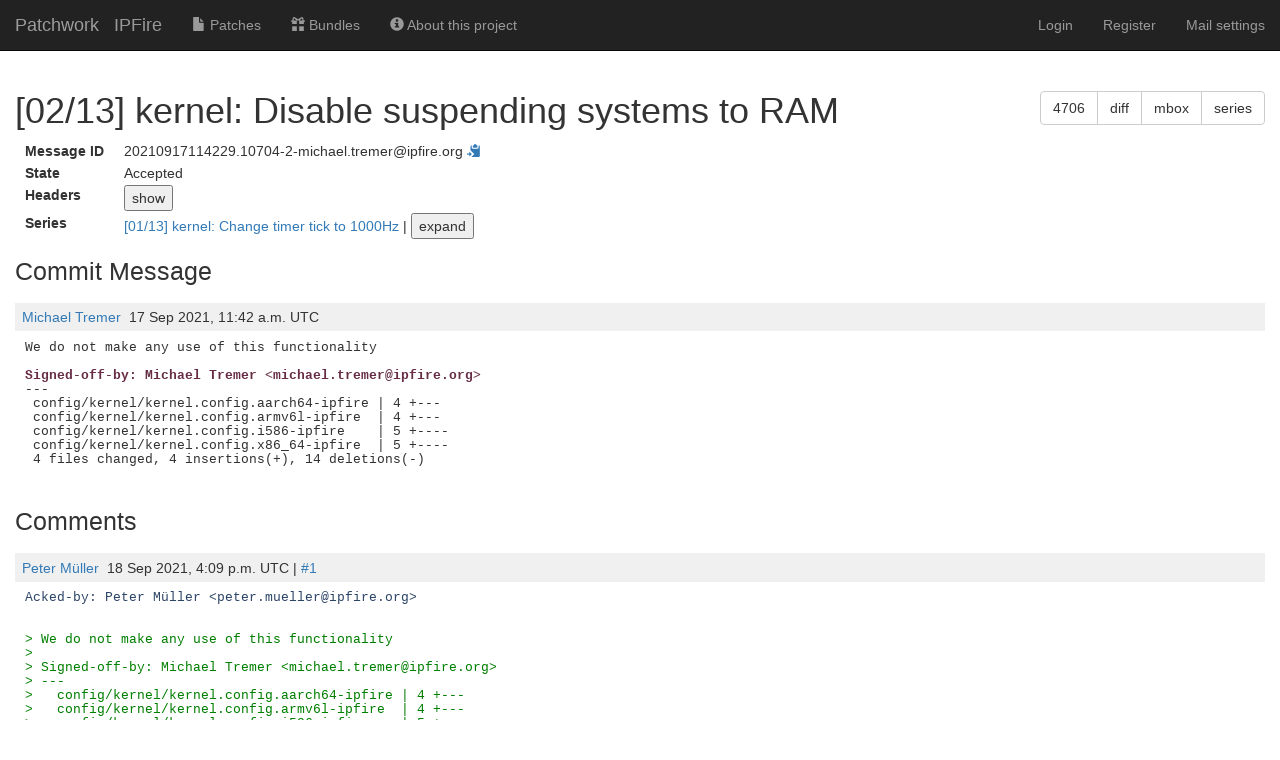

--- FILE ---
content_type: text/html; charset=utf-8
request_url: https://patchwork.ipfire.org/project/ipfire/patch/20210917114229.10704-2-michael.tremer@ipfire.org/
body_size: 4767
content:

<!DOCTYPE html>
<html xmlns="http://www.w3.org/1999/xhtml" lang="en">
  <head>
    <meta http-equiv="Content-Type" content="text/html; charset=UTF-8"/>
    <title>[02/13] kernel: Disable suspending systems to RAM - Patchwork</title>
    <link rel="stylesheet" type="text/css" href="/static/css/bootstrap.min.css"/>
    <link rel="stylesheet" type="text/css" href="/static/css/selectize.bootstrap3.css"/>
    <link rel="stylesheet" type="text/css" href="/static/css/style.css"/>
    <script src="/static/js/jquery-3.6.0.min.js"></script>
    <script src="/static/js/jquery.stickytableheaders.min.js"></script>
    <script src="/static/js/jquery.checkboxes-1.2.2.min.js"></script>
    <!-- IE8 support of HTML5 elements and media queries -->
    <!-- WARNING: Respond.js doesn't work if you view the page via file:// -->
    <!--[if lt IE 9]>
      <script src="https://oss.maxcdn.com/html5shiv/3.7.2/html5shiv.min.js">
      </script>
      <script src="https://oss.maxcdn.com/respond/1.4.2/respond.min.js"></script>
      <script src="http://cdnjs.cloudflare.com/ajax/libs/es5-shim/2.0.8/es5-shim.min.js"></script>
    <![endif]-->
    <script src="/static/js/bootstrap.min.js"></script>
    <script src="/static/js/selectize.min.js"></script>
    <script src="/static/js/clipboard.min.js"></script>
    <script src="/static/js/js.cookie.min.js"></script>
    <script>
      $(document).ready(function() {
          new Clipboard(document.querySelectorAll('.btn-copy'));
      });
    </script>

    <script type="module" src="/static/js/submission.js"></script>

  </head>
  <body>
    <nav class="navbar navbar-inverse navbar-static-top">
      <div class="container-fluid">
        <div class="navbar-header">
          <button type="button" class="navbar-toggle collapsed" data-toggle="collapse" data-target="#navbar-collapse">
            <span class="sr-only">Toggle navigation</span>
            <span class="icon-bar"></span>
            <span class="icon-bar"></span>
            <span class="icon-bar"></span>
          </button>
          <a class="navbar-brand" href="/">Patchwork</a>
          <span class="navbar-subbrand">
             IPFire
          </span>
        </div>
        <div class="collapse navbar-collapse" id="navbar-collapse">


          <ul class="nav navbar-nav">
            <li class="">
              <a href="/project/ipfire/list/">
                <span class="glyphicon glyphicon-file"></span>
                Patches
              </a>
            </li>
            <li class="">
              <a href="/project/ipfire/bundles/">
                <span class="glyphicon glyphicon-gift"></span>
                Bundles
              </a>
            </li>
            <li class="">
              <a href="/project/ipfire/">
                <span class="glyphicon glyphicon-info-sign"></span>
                About this project
              </a>
            </li>
          </ul>


          <ul class="nav navbar-nav navbar-right">

            <li><a href="/user/login/">Login</a></li>
            <li><a href="/register/">Register</a></li>
            <li><a href="/mail/">Mail settings</a></li>

          </ul>
        </div>
      </div>
    </nav>
<ul class="messages"></ul><div id="errors"></div>
    <div id="main-content" class="container-fluid">


<div>
<div class="btn-group pull-right">
  <button type="button" class="btn btn-default btn-copy"
      data-clipboard-text="4706" title="Copy to Clipboard">
    4706
  </button>

  <a href="/project/ipfire/patch/20210917114229.10704-2-michael.tremer@ipfire.org/raw/"
      class="btn btn-default" role="button" title="Download patch diff">
    diff
  </a>
  <a href="/project/ipfire/patch/20210917114229.10704-2-michael.tremer@ipfire.org/mbox/"
      class="btn btn-default" role="button" title="Download patch mbox">
    mbox
  </a>


  <a href="/series/2331/mbox/"
      class="btn btn-default" role="button" title="Download patch mbox with dependencies">
    series
  </a>

</div>

  <h1>[02/13] kernel: Disable suspending systems to RAM</h1>
</div>

<table id="patch-meta" class="patch-meta" data-submission-type=patches data-submission-id=4706>
  <tr>
    <th>Message ID</th>
    <td>
      20210917114229.10704-2-michael.tremer@ipfire.org

      <span class="btn-link btn-copy glyphicon glyphicon-copy" data-clipboard-text="20210917114229.10704-2-michael.tremer@ipfire.org" title="Copy to Clipboard"></span>
    </td>
  </tr>

  <tr>
    <th>State</th>
    <td>Accepted</td>
  </tr>



  <tr>
    <th>Headers</th>
    <td>
        <button id="toggle-patch-headers">show</button>
        <div id="patch-headers" class="patch-headers" style="display:none;">
            <pre>Return-Path: &lt;development-bounces@lists.ipfire.org&gt;
Received: from mail01.ipfire.org (mail01.haj.ipfire.org [172.28.1.202])
	(using TLSv1.3 with cipher TLS_AES_256_GCM_SHA384 (256/256 bits)
	 key-exchange X25519 server-signature ECDSA (P-384)
	 client-signature ECDSA (P-384))
	(Client CN &quot;mail01.haj.ipfire.org&quot;, Issuer &quot;R3&quot; (verified OK))
	by web04.haj.ipfire.org (Postfix) with ESMTPS id 4H9sWp3Mghz3xWS
	for &lt;patchwork@web04.haj.ipfire.org&gt;; Fri, 17 Sep 2021 11:42:46 +0000 (UTC)
Received: from mail02.haj.ipfire.org (mail02.haj.ipfire.org [172.28.1.201])
	(using TLSv1.3 with cipher TLS_AES_256_GCM_SHA384 (256/256 bits)
	 key-exchange X25519 server-signature ECDSA (P-384)
	 client-signature ECDSA (P-384))
	(Client CN &quot;mail02.haj.ipfire.org&quot;, Issuer &quot;R3&quot; (verified OK))
	by mail01.ipfire.org (Postfix) with ESMTPS id 4H9sWj2Jsdz6mH;
	Fri, 17 Sep 2021 11:42:41 +0000 (UTC)
Received: from mail02.haj.ipfire.org (localhost [127.0.0.1])
	by mail02.haj.ipfire.org (Postfix) with ESMTP id 4H9sWj1RMjz32KX;
	Fri, 17 Sep 2021 11:42:41 +0000 (UTC)
Received: from mail01.ipfire.org (mail01.haj.ipfire.org [172.28.1.202])
 (using TLSv1.3 with cipher TLS_AES_256_GCM_SHA384 (256/256 bits)
 key-exchange X25519 server-signature ECDSA (P-384)
 client-signature ECDSA (P-384))
 (Client CN &quot;mail01.haj.ipfire.org&quot;, Issuer &quot;R3&quot; (verified OK))
 by mail02.haj.ipfire.org (Postfix) with ESMTPS id 4H9sWf6cJDz2xcn
 for &lt;development@lists.ipfire.org&gt;; Fri, 17 Sep 2021 11:42:38 +0000 (UTC)
Received: from [127.0.0.1] (localhost [127.0.0.1])
 (using TLSv1.3 with cipher TLS_AES_256_GCM_SHA384 (256/256 bits)
 key-exchange X25519 server-signature ECDSA (P-384) server-digest SHA384)
 (No client certificate requested)
 by mail01.ipfire.org (Postfix) with ESMTPSA id 4H9sWf5cSrz15c;
 Fri, 17 Sep 2021 11:42:38 +0000 (UTC)
DKIM-Signature: v=1; a=rsa-sha256; c=relaxed/relaxed; d=ipfire.org;
 s=202003rsa;
 t=1631878958;
 h=from:from:reply-to:subject:subject:date:date:message-id:message-id:
 to:to:cc:cc:mime-version:mime-version:
 content-transfer-encoding:content-transfer-encoding:
 in-reply-to:in-reply-to:references:references;
 bh=hX1DWwQlTxY1Bag5zW6EQ3jj5M82ado6zZw7gOF6tuI=;
 b=or5J5FW+u1aBQK4yNc6WndSIHkUACQa2RxwBRDFf1oTFeqvK/ocINaab8a9q54Dj18sbDl
 PKQhpEoRDXDW8+6N8R9arjk7o5VfalLKTuzozVpkQuNIL3SLs0GXmcAa3zHFFX8he/SZZZ
 yxodJUTaNZvxU6scehztT6Oz298wf0R8uZUsFLMkRrqA6aBJEjimC/ZHAKd6GcBRZ9ubkR
 ylmOdlpjm7hFqMSyIQuKXRsiNrBNclEAhyz3osUpFxoGXOv9zpQwC2+osh7MZSfD5yvllQ
 rikRfzHoJIDvpx+jAh1PReF1EIEv33Ky+KeJlscaljbC2lbhg7iQoR8oECOTeQ==
DKIM-Signature: v=1; a=ed25519-sha256; c=relaxed/relaxed; d=ipfire.org;
 s=202003ed25519; t=1631878958;
 h=from:from:reply-to:subject:subject:date:date:message-id:message-id:
 to:to:cc:cc:mime-version:mime-version:
 content-transfer-encoding:content-transfer-encoding:
 in-reply-to:in-reply-to:references:references;
 bh=hX1DWwQlTxY1Bag5zW6EQ3jj5M82ado6zZw7gOF6tuI=;
 b=AUBxFrOzDIFiNRk47asIHf7itg6G+RIBqMqG5ToFjKBs6OHUthrzq5nNK1hLvb6zieHO7Z
 ycZFevZ7o5Uq1QAA==
From: Michael Tremer &lt;michael.tremer@ipfire.org&gt;
To: development@lists.ipfire.org
Subject: [PATCH 02/13] kernel: Disable suspending systems to RAM
Date: Fri, 17 Sep 2021 11:42:18 +0000
Message-Id: &lt;20210917114229.10704-2-michael.tremer@ipfire.org&gt;
In-Reply-To: &lt;20210917114229.10704-1-michael.tremer@ipfire.org&gt;
References: &lt;20210917114229.10704-1-michael.tremer@ipfire.org&gt;
MIME-Version: 1.0
Content-Transfer-Encoding: 8bit
X-BeenThere: development@lists.ipfire.org
X-Mailman-Version: 2.1.29
Precedence: list
List-Id: IPFire development talk &lt;development.lists.ipfire.org&gt;
List-Unsubscribe: &lt;https://lists.ipfire.org/mailman/options/development&gt;,
 &lt;mailto:development-request@lists.ipfire.org?subject=unsubscribe&gt;
List-Archive: &lt;http://lists.ipfire.org/pipermail/development/&gt;
List-Post: &lt;mailto:development@lists.ipfire.org&gt;
List-Help: &lt;mailto:development-request@lists.ipfire.org?subject=help&gt;
List-Subscribe: &lt;https://lists.ipfire.org/mailman/listinfo/development&gt;,
 &lt;mailto:development-request@lists.ipfire.org?subject=subscribe&gt;
Cc: Michael Tremer &lt;michael.tremer@ipfire.org&gt;
Errors-To: development-bounces@lists.ipfire.org
Sender: &quot;Development&quot; &lt;development-bounces@lists.ipfire.org&gt;</pre>
        </div>
    </td>
  </tr>

  <tr>
    <th>Series</th>
    <td>
      <a href="/project/ipfire/list/?series=2331">
        [01/13] kernel: Change timer tick to 1000Hz
      </a> |
      <button id="toggle-patch-series">expand</button>
      <div id="patch-series" class="submission-list" style="display:none;">
        <ul>

            <li>

            </li>


            <li>

              <a href="/project/ipfire/patch/20210917114229.10704-1-michael.tremer@ipfire.org/">
                [01/13] kernel: Change timer tick to 1000Hz
              </a>

            </li>

            <li>

                [02/13] kernel: Disable suspending systems to RAM

            </li>

            <li>

              <a href="/project/ipfire/patch/20210917114229.10704-3-michael.tremer@ipfire.org/">
                [03/13] kernel: Disable IRQ time accounting
              </a>

            </li>

            <li>

              <a href="/project/ipfire/patch/20210917114229.10704-4-michael.tremer@ipfire.org/">
                [04/13] kernel: Enable Pressure Stall Information
              </a>

            </li>

            <li>

              <a href="/project/ipfire/patch/20210917114229.10704-5-michael.tremer@ipfire.org/">
                [05/13] kernel: Disable SLUB debugging
              </a>

            </li>

            <li>

              <a href="/project/ipfire/patch/20210917114229.10704-6-michael.tremer@ipfire.org/">
                [06/13] kernel: Disable any runtime testing
              </a>

            </li>

            <li>

              <a href="/project/ipfire/patch/20210917114229.10704-7-michael.tremer@ipfire.org/">
                [07/13] kernel: Disable OpenvSwitch
              </a>

            </li>

            <li>

              <a href="/project/ipfire/patch/20210917114229.10704-8-michael.tremer@ipfire.org/">
                [08/13] kernel: Disable network security hooks
              </a>

            </li>

            <li>

              <a href="/project/ipfire/patch/20210917114229.10704-9-michael.tremer@ipfire.org/">
                [09/13] kernel: Enable frontswap
              </a>

            </li>

            <li>

              <a href="/project/ipfire/patch/20210917114229.10704-10-michael.tremer@ipfire.org/">
                [10/13] kernel: Enable ExFAT on all architectures
              </a>

            </li>

            <li>

              <a href="/project/ipfire/patch/20210917114229.10704-11-michael.tremer@ipfire.org/">
                [11/13] kernel: Enable support for TPM hardware
              </a>

            </li>

            <li>

              <a href="/project/ipfire/patch/20210917114229.10704-12-michael.tremer@ipfire.org/">
                [12/13] kernel: Zero-init all stack variables by default
              </a>

            </li>

            <li>

              <a href="/project/ipfire/patch/20210917114229.10704-13-michael.tremer@ipfire.org/">
                [13/13] kernel: Enable all cgroups on all architectures
              </a>

            </li>

        </ul>
      </div>
    </td>
  </tr>


</table>

<div class="patchforms">



  <div style="clear: both;">
  </div>
</div>






<h2>Commit Message</h2>

<div class="submission-message">
  <div class="meta">
    <span><a href="/project/ipfire/list/?submitter=1">Michael Tremer</a></span>
    <span class="message-date">17 Sep 2021, 11:42 a.m. UTC</span>
  </div>
  <pre class="content">
We do not make any use of this functionality
<span class="signed-off-by">
Signed-off-by: Michael Tremer &lt;michael.tremer@ipfire.org&gt;</span>
---
 config/kernel/kernel.config.aarch64-ipfire | 4 +---
 config/kernel/kernel.config.armv6l-ipfire  | 4 +---
 config/kernel/kernel.config.i586-ipfire    | 5 +----
 config/kernel/kernel.config.x86_64-ipfire  | 5 +----
 4 files changed, 4 insertions(+), 14 deletions(-)
  </pre>
</div>



<h2>Comments</h2>


<a name="4906"></a>
<div class="submission-message">
  <div class="meta">
    <a href="/project/ipfire/list/?submitter=64">Peter Müller</a>
    <span class="message-date">18 Sep 2021, 4:09 p.m. UTC |
      <a href="/comment/4906/">#1</a>
    </span>

    <div class="comment-status-bar-action-required" data-comment-id=4906>


    </div>

    <div class="comment-status-bar-addressed hidden" data-comment-id=4906>

      <div class="comment-status-label text-success mx-3">
        <span class="glyphicon glyphicon-ok-circle" aria-hidden="true"></span>
        Addressed
      </div>

    </div>

    <div class="comment-status-bar-unaddressed hidden" data-comment-id=4906>

      <div class="comment-status-label text-warning mx-3">
        <span class="glyphicon glyphicon-warning-sign" aria-hidden="true"></span>
        Unaddressed
      </div>

    </div>
  </div>
  <pre class="content">
<span class="acked-by">Acked-by: Peter Müller &lt;peter.mueller@ipfire.org&gt;</span>
<span class="quote">

&gt; We do not make any use of this functionality</span>
<span class="quote">&gt; </span>
<span class="quote">&gt; Signed-off-by: Michael Tremer &lt;michael.tremer@ipfire.org&gt;</span>
<span class="quote">&gt; ---</span>
<span class="quote">&gt;   config/kernel/kernel.config.aarch64-ipfire | 4 +---</span>
<span class="quote">&gt;   config/kernel/kernel.config.armv6l-ipfire  | 4 +---</span>
<span class="quote">&gt;   config/kernel/kernel.config.i586-ipfire    | 5 +----</span>
<span class="quote">&gt;   config/kernel/kernel.config.x86_64-ipfire  | 5 +----</span>
<span class="quote">&gt;   4 files changed, 4 insertions(+), 14 deletions(-)</span>
<span class="quote">&gt; </span>
<span class="quote">&gt; diff --git a/config/kernel/kernel.config.aarch64-ipfire b/config/kernel/kernel.config.aarch64-ipfire</span>
<span class="quote">&gt; index 54cd7c084..589e0440d 100644</span>
<span class="quote">&gt; --- a/config/kernel/kernel.config.aarch64-ipfire</span>
<span class="quote">&gt; +++ b/config/kernel/kernel.config.aarch64-ipfire</span>
<span class="quote">&gt; @@ -480,9 +480,7 @@ CONFIG_SYSVIPC_COMPAT=y</span>
<span class="quote">&gt;   #</span>
<span class="quote">&gt;   # Power management options</span>
<span class="quote">&gt;   #</span>
<span class="quote">&gt; -CONFIG_SUSPEND=y</span>
<span class="quote">&gt; -CONFIG_SUSPEND_FREEZER=y</span>
<span class="quote">&gt; -# CONFIG_SUSPEND_SKIP_SYNC is not set</span>
<span class="quote">&gt; +# CONFIG_SUSPEND is not set</span>
<span class="quote">&gt;   # CONFIG_HIBERNATION is not set</span>
<span class="quote">&gt;   CONFIG_PM_SLEEP=y</span>
<span class="quote">&gt;   CONFIG_PM_SLEEP_SMP=y</span>
<span class="quote">&gt; diff --git a/config/kernel/kernel.config.armv6l-ipfire b/config/kernel/kernel.config.armv6l-ipfire</span>
<span class="quote">&gt; index 6fe17954d..1dc5b1c58 100644</span>
<span class="quote">&gt; --- a/config/kernel/kernel.config.armv6l-ipfire</span>
<span class="quote">&gt; +++ b/config/kernel/kernel.config.armv6l-ipfire</span>
<span class="quote">&gt; @@ -702,9 +702,7 @@ CONFIG_NEON=y</span>
<span class="quote">&gt;   #</span>
<span class="quote">&gt;   # Power management options</span>
<span class="quote">&gt;   #</span>
<span class="quote">&gt; -CONFIG_SUSPEND=y</span>
<span class="quote">&gt; -CONFIG_SUSPEND_FREEZER=y</span>
<span class="quote">&gt; -# CONFIG_SUSPEND_SKIP_SYNC is not set</span>
<span class="quote">&gt; +# CONFIG_SUSPEND is not set</span>
<span class="quote">&gt;   # CONFIG_HIBERNATION is not set</span>
<span class="quote">&gt;   CONFIG_PM_SLEEP=y</span>
<span class="quote">&gt;   CONFIG_PM_SLEEP_SMP=y</span>
<span class="quote">&gt; diff --git a/config/kernel/kernel.config.i586-ipfire b/config/kernel/kernel.config.i586-ipfire</span>
<span class="quote">&gt; index a915682e4..b159db581 100644</span>
<span class="quote">&gt; --- a/config/kernel/kernel.config.i586-ipfire</span>
<span class="quote">&gt; +++ b/config/kernel/kernel.config.i586-ipfire</span>
<span class="quote">&gt; @@ -464,9 +464,7 @@ CONFIG_ARCH_ENABLE_MEMORY_HOTPLUG=y</span>
<span class="quote">&gt;   #</span>
<span class="quote">&gt;   # Power management and ACPI options</span>
<span class="quote">&gt;   #</span>
<span class="quote">&gt; -CONFIG_SUSPEND=y</span>
<span class="quote">&gt; -CONFIG_SUSPEND_FREEZER=y</span>
<span class="quote">&gt; -# CONFIG_SUSPEND_SKIP_SYNC is not set</span>
<span class="quote">&gt; +# CONFIG_SUSPEND is not set</span>
<span class="quote">&gt;   # CONFIG_HIBERNATION is not set</span>
<span class="quote">&gt;   CONFIG_PM_SLEEP=y</span>
<span class="quote">&gt;   CONFIG_PM_SLEEP_SMP=y</span>
<span class="quote">&gt; @@ -484,7 +482,6 @@ CONFIG_ARCH_MIGHT_HAVE_ACPI_PDC=y</span>
<span class="quote">&gt;   CONFIG_ACPI_SYSTEM_POWER_STATES_SUPPORT=y</span>
<span class="quote">&gt;   # CONFIG_ACPI_DEBUGGER is not set</span>
<span class="quote">&gt;   CONFIG_ACPI_SPCR_TABLE=y</span>
<span class="quote">&gt; -CONFIG_ACPI_SLEEP=y</span>
<span class="quote">&gt;   CONFIG_ACPI_REV_OVERRIDE_POSSIBLE=y</span>
<span class="quote">&gt;   CONFIG_ACPI_EC_DEBUGFS=m</span>
<span class="quote">&gt;   CONFIG_ACPI_AC=y</span>
<span class="quote">&gt; diff --git a/config/kernel/kernel.config.x86_64-ipfire b/config/kernel/kernel.config.x86_64-ipfire</span>
<span class="quote">&gt; index 730e0791e..bf738bda5 100644</span>
<span class="quote">&gt; --- a/config/kernel/kernel.config.x86_64-ipfire</span>
<span class="quote">&gt; +++ b/config/kernel/kernel.config.x86_64-ipfire</span>
<span class="quote">&gt; @@ -468,9 +468,7 @@ CONFIG_ARCH_ENABLE_THP_MIGRATION=y</span>
<span class="quote">&gt;   #</span>
<span class="quote">&gt;   # Power management and ACPI options</span>
<span class="quote">&gt;   #</span>
<span class="quote">&gt; -CONFIG_SUSPEND=y</span>
<span class="quote">&gt; -CONFIG_SUSPEND_FREEZER=y</span>
<span class="quote">&gt; -# CONFIG_SUSPEND_SKIP_SYNC is not set</span>
<span class="quote">&gt; +# CONFIG_SUSPEND is not set</span>
<span class="quote">&gt;   CONFIG_HIBERNATE_CALLBACKS=y</span>
<span class="quote">&gt;   # CONFIG_HIBERNATION is not set</span>
<span class="quote">&gt;   CONFIG_PM_SLEEP=y</span>
<span class="quote">&gt; @@ -490,7 +488,6 @@ CONFIG_ACPI_SYSTEM_POWER_STATES_SUPPORT=y</span>
<span class="quote">&gt;   # CONFIG_ACPI_DEBUGGER is not set</span>
<span class="quote">&gt;   CONFIG_ACPI_SPCR_TABLE=y</span>
<span class="quote">&gt;   CONFIG_ACPI_LPIT=y</span>
<span class="quote">&gt; -CONFIG_ACPI_SLEEP=y</span>
<span class="quote">&gt;   CONFIG_ACPI_REV_OVERRIDE_POSSIBLE=y</span>
<span class="quote">&gt;   CONFIG_ACPI_EC_DEBUGFS=m</span>
<span class="quote">&gt;   CONFIG_ACPI_AC=y</span>
<span class="quote">&gt;</span>
  </pre>
</div>



<div>
<div class="btn-group pull-right">
  <button type="button" class="btn btn-default btn-copy"
      data-clipboard-text="4706" title="Copy to Clipboard">
    4706
  </button>

  <a href="/project/ipfire/patch/20210917114229.10704-2-michael.tremer@ipfire.org/raw/"
      class="btn btn-default" role="button" title="Download patch diff">
    diff
  </a>
  <a href="/project/ipfire/patch/20210917114229.10704-2-michael.tremer@ipfire.org/mbox/"
      class="btn btn-default" role="button" title="Download patch mbox">
    mbox
  </a>


  <a href="/series/2331/mbox/"
      class="btn btn-default" role="button" title="Download patch mbox with dependencies">
    series
  </a>

</div>

  <h2>Patch</h2>
</div>
<div id="patch" class="patch">
  <pre class="content">
<span class="p_header">diff --git a/config/kernel/kernel.config.aarch64-ipfire b/config/kernel/kernel.config.aarch64-ipfire</span>
<span class="p_header">index 54cd7c084..589e0440d 100644</span>
<span class="p_header">--- a/config/kernel/kernel.config.aarch64-ipfire</span>
<span class="p_header">+++ b/config/kernel/kernel.config.aarch64-ipfire</span>
<span class="p_chunk">@@ -480,9 +480,7 @@</span> <span class="p_context"> CONFIG_SYSVIPC_COMPAT=y</span>
 #
 # Power management options
 #
<span class="p_del">-CONFIG_SUSPEND=y</span>
<span class="p_del">-CONFIG_SUSPEND_FREEZER=y</span>
<span class="p_del">-# CONFIG_SUSPEND_SKIP_SYNC is not set</span>
<span class="p_add">+# CONFIG_SUSPEND is not set</span>
 # CONFIG_HIBERNATION is not set
 CONFIG_PM_SLEEP=y
 CONFIG_PM_SLEEP_SMP=y
<span class="p_header">diff --git a/config/kernel/kernel.config.armv6l-ipfire b/config/kernel/kernel.config.armv6l-ipfire</span>
<span class="p_header">index 6fe17954d..1dc5b1c58 100644</span>
<span class="p_header">--- a/config/kernel/kernel.config.armv6l-ipfire</span>
<span class="p_header">+++ b/config/kernel/kernel.config.armv6l-ipfire</span>
<span class="p_chunk">@@ -702,9 +702,7 @@</span> <span class="p_context"> CONFIG_NEON=y</span>
 #
 # Power management options
 #
<span class="p_del">-CONFIG_SUSPEND=y</span>
<span class="p_del">-CONFIG_SUSPEND_FREEZER=y</span>
<span class="p_del">-# CONFIG_SUSPEND_SKIP_SYNC is not set</span>
<span class="p_add">+# CONFIG_SUSPEND is not set</span>
 # CONFIG_HIBERNATION is not set
 CONFIG_PM_SLEEP=y
 CONFIG_PM_SLEEP_SMP=y
<span class="p_header">diff --git a/config/kernel/kernel.config.i586-ipfire b/config/kernel/kernel.config.i586-ipfire</span>
<span class="p_header">index a915682e4..b159db581 100644</span>
<span class="p_header">--- a/config/kernel/kernel.config.i586-ipfire</span>
<span class="p_header">+++ b/config/kernel/kernel.config.i586-ipfire</span>
<span class="p_chunk">@@ -464,9 +464,7 @@</span> <span class="p_context"> CONFIG_ARCH_ENABLE_MEMORY_HOTPLUG=y</span>
 #
 # Power management and ACPI options
 #
<span class="p_del">-CONFIG_SUSPEND=y</span>
<span class="p_del">-CONFIG_SUSPEND_FREEZER=y</span>
<span class="p_del">-# CONFIG_SUSPEND_SKIP_SYNC is not set</span>
<span class="p_add">+# CONFIG_SUSPEND is not set</span>
 # CONFIG_HIBERNATION is not set
 CONFIG_PM_SLEEP=y
 CONFIG_PM_SLEEP_SMP=y
<span class="p_chunk">@@ -484,7 +482,6 @@</span> <span class="p_context"> CONFIG_ARCH_MIGHT_HAVE_ACPI_PDC=y</span>
 CONFIG_ACPI_SYSTEM_POWER_STATES_SUPPORT=y
 # CONFIG_ACPI_DEBUGGER is not set
 CONFIG_ACPI_SPCR_TABLE=y
<span class="p_del">-CONFIG_ACPI_SLEEP=y</span>
 CONFIG_ACPI_REV_OVERRIDE_POSSIBLE=y
 CONFIG_ACPI_EC_DEBUGFS=m
 CONFIG_ACPI_AC=y
<span class="p_header">diff --git a/config/kernel/kernel.config.x86_64-ipfire b/config/kernel/kernel.config.x86_64-ipfire</span>
<span class="p_header">index 730e0791e..bf738bda5 100644</span>
<span class="p_header">--- a/config/kernel/kernel.config.x86_64-ipfire</span>
<span class="p_header">+++ b/config/kernel/kernel.config.x86_64-ipfire</span>
<span class="p_chunk">@@ -468,9 +468,7 @@</span> <span class="p_context"> CONFIG_ARCH_ENABLE_THP_MIGRATION=y</span>
 #
 # Power management and ACPI options
 #
<span class="p_del">-CONFIG_SUSPEND=y</span>
<span class="p_del">-CONFIG_SUSPEND_FREEZER=y</span>
<span class="p_del">-# CONFIG_SUSPEND_SKIP_SYNC is not set</span>
<span class="p_add">+# CONFIG_SUSPEND is not set</span>
 CONFIG_HIBERNATE_CALLBACKS=y
 # CONFIG_HIBERNATION is not set
 CONFIG_PM_SLEEP=y
<span class="p_chunk">@@ -490,7 +488,6 @@</span> <span class="p_context"> CONFIG_ACPI_SYSTEM_POWER_STATES_SUPPORT=y</span>
 # CONFIG_ACPI_DEBUGGER is not set
 CONFIG_ACPI_SPCR_TABLE=y
 CONFIG_ACPI_LPIT=y
<span class="p_del">-CONFIG_ACPI_SLEEP=y</span>
 CONFIG_ACPI_REV_OVERRIDE_POSSIBLE=y
 CONFIG_ACPI_EC_DEBUGFS=m
 CONFIG_ACPI_AC=y

  </pre>
</div>


    </div>
    <div id="footer">
      <a href="http://jk.ozlabs.org/projects/patchwork/">patchwork</a> patch tracking system |
      version v3.2.1 |
      <a href="/about/">about patchwork</a>
    </div>
  </body>
</html>


--- FILE ---
content_type: text/javascript
request_url: https://patchwork.ipfire.org/static/js/rest.js
body_size: 1270
content:
/**
 * Sends PATCH requests to update objects' properties using the REST API.
 * @param {string} url Path to the REST API endpoint.
 * @param {{field: string, value: string}} data
 *     field: Name of the property field to update.
 *     value: Value to update the property field to.
 * @param {{error: string, success: string}} updateMessage
 *     error: Message when object update failed due to errors.
 *     success: Message when object update successful.
 * @return {boolean} Whether the request was successful.
 */
async function updateProperty(url, data, updateMessage) {
    const request = new Request(url, {
        method: 'PATCH',
        mode: "same-origin",
        headers: {
            // Get csrftoken using 'js-cookie' module
            "X-CSRFToken": Cookies.get("csrftoken"),
            "Content-Type": "application/json",
        },
        body: JSON.stringify(data),
    });

    return await fetch(request)
        .then(response => {
            let message = updateMessage.success;
            if (!response.ok) {
                response.json().then(responseObject => {
                    // Add error messages from response body to page
                    // which can be an array of errors for a given key
                    for (const [key, value] of Object.entries(responseObject)) {
                        if (Array.isArray(value)) {
                            for (const error of value) {
                                handleErrorMessage(`${key} : ${error}`);
                            }
                        } else {
                            handleErrorMessage(`${key} : ${value}`);
                        }
                    }
                });
                // Update message to be unsuccessful
                message = updateMessage.error;
            }
            handleUpdateMessage(message, response.ok);
            return response.ok
        }).catch(error => {
            handleErrorMessage(error);
            return false
        });
}

/**
 * Populates update messages for API REST requests.
 * @param {string} message Text for update message.
 * @param {boolean} success Whether the request was successful.
 */
function handleUpdateMessage(message, success) {
    // Replace error and failure update messages with success update message
    const errorContainer = document.getElementById("errors");
    let messages = document.getElementsByClassName("messages")[0];
    if (success && errorContainer.firstChild != null) {
        messages.replaceChildren();
        errorContainer.replaceChildren();
    } else if (!success) {
        messages.replaceChildren();
    }

    // Increment counter of consecutive success update messages
    if (messages.firstChild != null) {
        const currentMessageCount = messages.firstChild.textContent.match('^([0-9]+)');
        // Number matched in message
        if (currentMessageCount != null) {
            const newMessageCount = parseInt(currentMessageCount) + 1;
            message = newMessageCount + message.slice(1);
        } else {
            // No number matched in message
            message = "1" + message.slice(1);
        }
    }

    // Create new message element and add to list
    const messageElem = document.createElement("li");
    messageElem.setAttribute("class", "message");
    if (success) {
        messageElem.classList.add("success");
    } else {
        messageElem.classList.add("error");
    }
    messageElem.textContent = message;
    messages.replaceChildren(...[messageElem]);
}

/**
 * Populates error messages for API REST requests.
 * @param {string} message Text for error message.
 */
function handleErrorMessage(message) {
    let errorContainer = document.getElementById("errors");
    let errorHeader = document.getElementById("errors-header");
    let errorList = document.getElementsByClassName("error-list")[0];

    // Create errors list and error header if container contents removed
    if (errorList == null) {
        errorHeader = document.createElement("p");
        errorList = document.createElement("ul");
        errorHeader.setAttribute("id", "errors-header")
        errorHeader.textContent = "The following errors were encountered while making updates:";
        errorList.setAttribute("class", "error-list");
        errorContainer.appendChild(errorHeader);
        errorContainer.appendChild(errorList);
    }

    const error = document.createElement("li");
    error.textContent = message;
    errorList.appendChild(error);
}

export { updateProperty };
